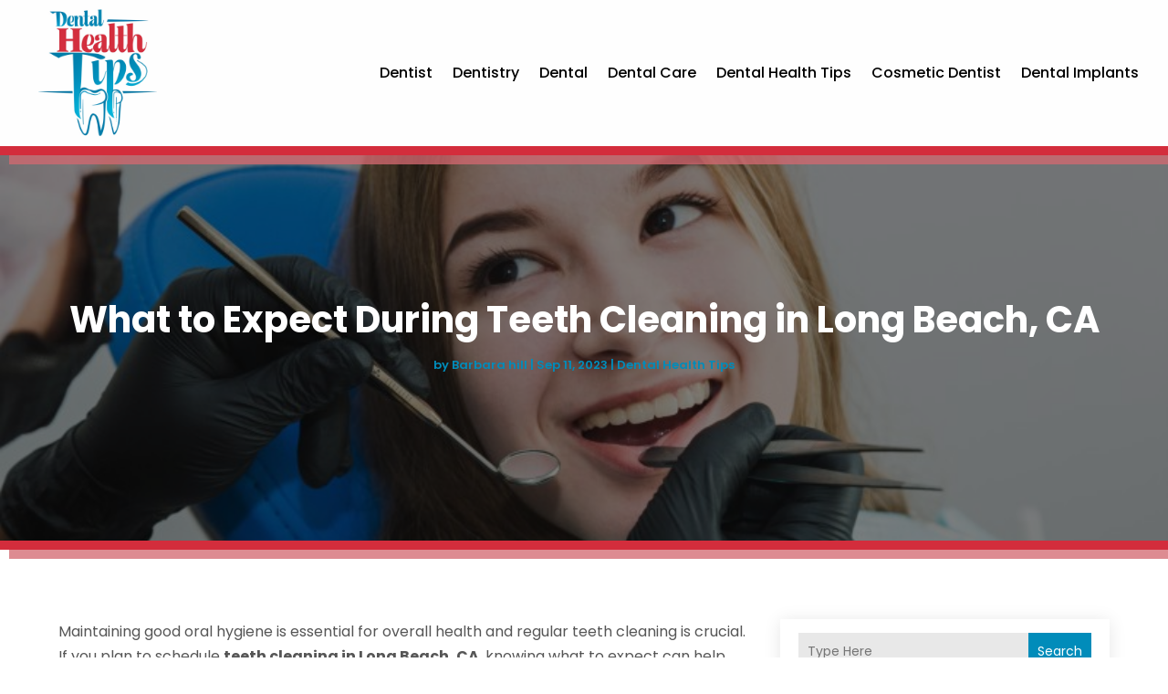

--- FILE ---
content_type: image/svg+xml
request_url: https://www.dentalhealthtips.info/wp-content/uploads/2024/04/dentalhealthtips.svg
body_size: 421209
content:
<svg version="1.2" xmlns="http://www.w3.org/2000/svg" viewBox="0 0 670 722" width="150" height="162">
	<title>ebrandz_a_simple_vector_logo_for_a_brand_Dental_He</title>
	<defs>
		<image  width="1024" height="1024" id="img1" href="[data-uri]"/>
	</defs>
	<style>
	</style>
	<use id="Background" href="#img1" x="-162" y="-194"/>
</svg>